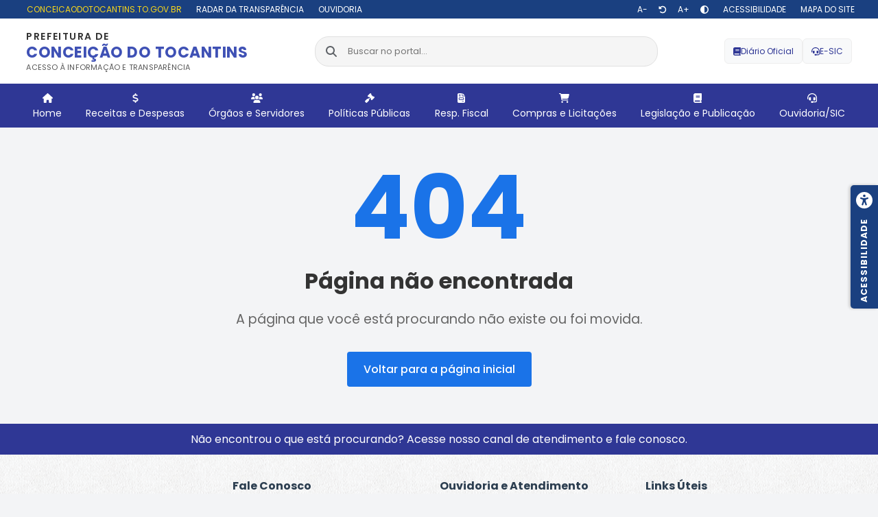

--- FILE ---
content_type: text/html; charset=UTF-8
request_url: https://conceicaodotocantins.to.gov.br/transparencia/carta-de-servicos/consultar-protocolo/
body_size: 3036
content:
<!DOCTYPE html>
<html lang="pt_br">
  <head>
    <meta charset="UTF-8" />
    <link
      rel="icon"
      type="image/svg+xml"
      href="[data-uri]"
    />
    <meta name="viewport" content="width=device-width, initial-scale=1.0" />
    <link
      rel="stylesheet"
      href="https://cdnjs.cloudflare.com/ajax/libs/font-awesome/6.0.0-beta3/css/all.min.css"
    />

    <link
      href="https://fonts.googleapis.com/css2?family=Poppins:ital,wght@0,100;0,200;0,300;0,400;0,500;0,600;0,700;0,800;0,900;1,100;1,200;1,300;1,400;1,500;1,600;1,700;1,800;1,900&display=swap"
      rel="stylesheet"
    />
    <title>Portal de transpêrencia</title>
    <script type="module" crossorigin src="/transparencia/assets/index-27589975.js"></script>
    <link rel="stylesheet" href="/transparencia/assets/index-8f0253be.css">
  </head>
  <body>
    <div id="root"></div>
    
  </body>
</html>


--- FILE ---
content_type: text/css; charset=UTF-8
request_url: https://conceicaodotocantins.to.gov.br/transparencia/assets/index-8f0253be.css
body_size: 17132
content:
.navbar{background-color:var(--primary-color);padding:0 3%;margin:0}.menu-header{background-color:var(--secondary-color);padding:10px;color:#fff;text-align:center}.menu-list{display:flex;justify-content:space-between;list-style-type:none;flex-direction:row}.menu-list li{color:#fff!important;text-align:center;cursor:pointer;padding:10px;text-decoration:none;font-size:var(--font-size-base)}.menu-list li a{color:#fff;text-decoration:none;display:flex;flex-direction:column;align-items:center}.menu-list li.active,.menu-list li:hover,.menu-list li[data-active=true]{background-color:var(--secondary-color);transition:background-color .3s ease;text-decoration:none}.menu-list li.active span,.menu-list li.active .menu-icon,.menu-list li:hover span,.menu-list li:hover .menu-icon,.menu-list li[data-active=true] span,.menu-list li[data-active=true] .menu-icon{color:#fff!important;text-decoration:none}.menu-list li.active a{text-decoration:none}.close-icon{display:none}@media (max-width: 768px){.navbar{display:none;position:fixed;top:0;right:0;height:100vh;width:80%;background-color:#fff;z-index:1000;padding:20px 0;box-shadow:-2px 0 5px #0003}.navbar.mobile-open{display:block}.menu-header{display:flex;justify-content:flex-end;padding:10px 20px;background:none}.close-menu{display:flex;align-items:center;gap:10px;background:none;border:none;color:var(--primary-color);font-size:16px;cursor:pointer;padding:5px}.close-menu svg{font-size:20px}.close-menu:hover{opacity:.8}.menu-list{flex-direction:column;padding:0}.menu-list li{width:100%;padding:15px 20px;border-bottom:1px solid rgba(0,0,0,.1);display:flex;align-items:center;color:var(--primary-color)!important}.menu-list li a{display:flex;align-items:center;width:100%;color:var(--primary-color);text-decoration:none}.menu-list li .menu-icon{color:var(--primary-color);margin-right:15px;width:20px;text-align:center;text-decoration:none}.menu-list li span{color:var(--primary-color)}.menu-list li.active,.menu-list li:hover,.menu-list li[data-active=true]{background-color:var(--primary-color);text-decoration:none}.menu-list li.active a,.menu-list li:hover a,.menu-list li[data-active=true] a,.menu-list li.active .menu-icon,.menu-list li:hover .menu-icon,.menu-list li[data-active=true] .menu-icon,.menu-list li.active span,.menu-list li:hover span,.menu-list li[data-active=true] span{color:#fff;text-decoration:none}.close-icon{position:absolute;top:10px;right:10px;font-size:24px;cursor:pointer;padding:10px;color:var(--primary-color)}}.megamenu{width:100%;background-color:var(--background-color);padding:1% 3%;box-shadow:0 4px 6px #0000001a;position:absolute;top:188px;left:0;z-index:100;display:none;border-bottom:4px solid var(--primary-color);transition:all .3s ease}.megamenu.expanded{display:block}.title-line-container{display:flex;align-items:center;justify-content:center;width:100%}.title-line{height:1px;background-color:#ccc;flex:1}.left-line{margin-right:15px}.right-line{margin-left:15px}.megamenu h2{display:flex;align-items:center;text-align:center;justify-content:center;font-size:var(--font-size-large);padding:0;margin:0;font-weight:500;color:var(--titulo-color);text-transform:uppercase;white-space:nowrap}.submenu-grid{display:grid;grid-template-columns:repeat(3,1fr);gap:30px;padding:0}.column p{padding:6px 0;cursor:pointer}.column p a{color:var(--primary-color);text-decoration:none;font-size:var(--font-size-base);font-weight:500;display:block;transition:color .3s ease}.column p a:hover,.column p a.active,.column p a[aria-current=page]{color:var(--secondary-color);font-weight:500}.back-button{display:none}@media (max-width: 768px){.megamenu{position:fixed;top:0;right:0;width:100%;height:100vh;padding:20px;overflow-y:auto;background-color:#fff;z-index:1001;box-shadow:-2px 0 5px #0003}.submenu-grid{grid-template-columns:1fr;gap:0;padding:10px 0}.column p{padding:0;border-bottom:1px solid rgba(0,0,0,.1)}.column p a{padding:15px 0;color:var(--primary-color)!important;font-weight:500!important}.column p a.active,.column p a:hover,.column p a[aria-current=page]{color:var(--primary-color)!important;font-weight:500!important}.column p a:active{color:var(--secondary-color)!important}.back-button{display:flex;align-items:center;padding:15px 0;margin-bottom:20px;background:none;border:none;color:var(--primary-color);font-size:16px;cursor:pointer}.back-button svg{margin-right:10px}}.column p a.active{color:var(--secondary-color);font-weight:600;position:relative;padding-left:0}.column p a.active:before{display:none}.header{display:flex;flex-direction:column;width:100%;background-color:var(--primary-color);position:relative;z-index:10}.header-title{font-size:var(--font-size-large);color:#fff;text-align:center;padding:10px 0}.mobile-menu-button{display:none;background:none;border:none;color:#fff;font-size:16px;padding:10px;cursor:pointer;align-items:center;gap:8px}@media (max-width: 768px){.mobile-menu-button{display:flex}}.header-info{display:flex;justify-content:space-between;align-items:center;background-color:#fff;padding:15px 3%;gap:20px}.logo-container{display:flex;align-items:center;min-width:250px}.logo-container img{height:50px;min-height:40px;width:auto}.search-container{flex:1;max-width:500px;position:relative;margin:0}.search-input-wrapper{display:flex;align-items:center;background:#f5f5f5;border-radius:20px;padding:3px 15px;border:1px solid #e0e0e0;transition:all .2s ease;position:relative;z-index:1000}.search-input-wrapper.active{background:white;border-radius:20px 20px 0 0;border:1px solid #dfe1e5;border-bottom:none;box-shadow:0 2px 5px #0000001a}.search-input-wrapper input{flex:1;padding:8px;border:none;outline:none;font-size:13px;background:transparent;width:100%}.action-buttons{display:flex;align-items:center;gap:15px}.quick-link{display:flex;align-items:center;gap:8px;padding:8px 12px;border-radius:6px;text-decoration:none;color:var(--primary-color);font-size:var(--font-size-small);transition:all .3s ease;background-color:#f8f9fa;border:1px solid #eee}.quick-link:hover{background-color:var(--primary-color);color:#fff}.hamburger-container,.mobile-menu-bar{display:none}@media (max-width: 768px){.header-info{flex-direction:column;padding:0;gap:10px}.mobile-menu-bar{display:block;width:100%;background-color:var(--primary-color);padding:8px 15px}.hamburger-icon{display:flex;align-items:center;gap:8px;background:none;border:none;color:#fff;font-size:16px;cursor:pointer;margin-left:auto}.menu-label{color:#fff;font-size:14px}.logo-container{width:100%;justify-content:center;padding:10px 0 0}.logo-container img{height:70px}.search-container{width:100%;max-width:none;margin:0;padding:0 15px 10px;position:relative}.action-buttons{width:100%;justify-content:center;padding:0 15px 10px;gap:10px}.quick-link{flex:1;max-width:45%;justify-content:center}.search-results-dropdown{position:absolute;top:100%;left:15px;right:15px;z-index:1000}}@media (max-width: 480px){.action-buttons{flex-direction:row;gap:10px}.quick-link{padding:6px 10px;font-size:12px}}.search-results-dropdown{position:absolute;top:100%;left:0;right:0;background:white;border-radius:0 0 20px 20px;box-shadow:0 4px 6px #20212447;border:1px solid #dfe1e5;border-top:none;z-index:1000;max-height:400px;overflow-y:auto;margin-top:-1px}.search-result-item{padding:12px 15px;display:flex;align-items:center;justify-content:space-between;cursor:pointer;transition:background-color .2s;border-bottom:1px solid #eee}.search-result-item:hover{background-color:#f8f9fa}.result-content{display:flex;flex-direction:column;gap:3px}.result-title{font-size:14px;color:#333;font-weight:500}.result-section{font-size:12px;color:#666}@media (max-width: 768px){.search-container{width:100%;max-width:none;margin:0;padding:0 15px 10px;position:relative}.search-input-wrapper.active{border-radius:20px 20px 0 0;margin-bottom:-1px}.search-results-dropdown{position:absolute;left:15px;right:15px;border-radius:0 0 20px 20px;margin-top:-10px;border-top:none;top:100%}.search-results-dropdown::-webkit-scrollbar{width:6px}.search-divider{margin:-1px 15px 0;width:calc(100% - 30px);position:absolute;left:0}}.overlay{display:none;position:fixed;top:0;left:0;right:0;bottom:0;background-color:#20212499;z-index:999;transition:opacity .2s ease}.overlay.active{display:block}@media (max-width: 768px){.search-input-wrapper.active{border-radius:20px 20px 0 0}.search-results-dropdown{border-radius:0 0 20px 20px}}.search-icon{color:#5f6368;margin-right:8px}.clear-search{background:none;border:none;padding:4px;cursor:pointer;color:#5f6368;border-radius:50%;display:flex;align-items:center;justify-content:center;transition:background-color .2s}.clear-search:hover{background-color:#f1f3f4}.search-divider{height:1px;background-color:#dfe1e5;margin:0;position:relative;z-index:1001}@media (max-width: 768px){.search-input-wrapper.active{border-radius:20px 20px 0 0}.search-results-dropdown{border-radius:0 0 20px 20px}.clear-search{padding:8px}.search-divider{margin:0 15px;width:calc(100% - 30px);position:absolute;left:0}}.no-results-message{display:flex;flex-direction:column;align-items:center;justify-content:center;padding:25px 15px;text-align:center}.no-results-message p{margin:10px 0 0;color:#5f6368;font-size:14px}.search-icon-large{font-size:24px;color:#9aa0a6;opacity:.7}.search-suggestions{padding:5px 0;border-top:1px solid #eee}.suggestions-title{padding:8px 15px;font-size:13px;color:#5f6368;margin:0;font-weight:500}.suggestion-item{background-color:#f8f9fa}.suggestion-item:hover{background-color:#f1f3f4}@media (max-width: 768px){.no-results-message{padding:20px 15px}.search-icon-large{font-size:20px}.no-results-message p{font-size:13px}.suggestions-title{font-size:12px}}.logo-text-container{text-decoration:none;display:block}.logo-text-wrapper{display:flex;flex-direction:column;text-align:left}.logo-text-tipo{font-size:var(--font-size-base);font-weight:600;color:#333;text-transform:uppercase;letter-spacing:1.4px;margin-bottom:0}.logo-text-municipio{font-size:var(--font-size-xl);font-weight:700;color:#3f51b5;text-transform:uppercase;letter-spacing:.5px;line-height:1.2}.logo-text-slogan{font-size:var(--font-size-min);font-weight:400;color:#555;letter-spacing:.2px;text-transform:uppercase}@media (max-width: 768px){.logo-text-wrapper{text-align:center;padding:10px 0 0}.logo-text-tipo{font-size:var(--font-size-xsmall)}.logo-text-municipio{font-size:var(--font-size-xl)}.logo-text-slogan{font-size:var(--font-size-small)}}.home-container{padding:2% 3%;background-color:var(--background-color);min-height:calc(100vh - 175px)}.welcome-section{margin-bottom:30px;display:flex;justify-content:space-between;align-items:center;padding-bottom:20px;border-bottom:2px solid var(--primary-color)}.welcome-section h1{font-size:var(--font-size-xl);font-weight:600;margin:0;color:var(--primary-color)}.social-media{display:flex;gap:15px}.social-media a{width:40px;height:40px;display:flex;align-items:center;justify-content:center;border-radius:50%;color:var(--primary-color);font-size:20px;transition:all .3s ease;border:2px solid var(--primary-color);background-color:transparent}.social-media a:hover{background-color:var(--primary-color);color:#fff;transform:translateY(-2px);box-shadow:0 4px 8px #0000001a}.social-media a.facebook:hover{background-color:#1877f2;border-color:#1877f2}.social-media a.instagram:hover{background:linear-gradient(45deg,#f09433 0%,#e6683c 25%,#dc2743 50%,#cc2366 75%,#bc1888 100%);border-color:#e1306c}.social-media a.youtube:hover{background-color:red;border-color:red}.intro-section{margin-bottom:40px;padding:0 0 20px;border-bottom:1px solid #dee2e6}.intro-section p{color:#495057;line-height:1.6;font-size:var(--font-size-base);margin:0}.financial-summary{display:grid;grid-template-columns:repeat(2,1fr);gap:25px;margin-bottom:50px}.summary-card{background-color:#fff;border-radius:10px;padding:25px;display:flex;justify-content:space-between;align-items:center;transition:all .3s ease;box-shadow:0 2px 4px #0000000d}.summary-card.revenue{border-bottom:3px solid #28a745}.summary-card.expenses{border-bottom:3px solid #dc3545}.summary-card .card-content h3{color:#495057;font-size:16px;margin:0 0 10px}.summary-card .value{font-size:26px;font-weight:600;margin:0}.revenue .value{color:#28a745}.expenses .value{color:#dc3545}.summary-card svg{font-size:32px}.revenue svg{color:#28a745}.expenses svg{color:#dc3545}.nav-section{margin-bottom:40px}.nav-section h2{font-size:22px;margin-bottom:25px;padding-bottom:15px;border-bottom:2px solid #eee;display:flex;align-items:center;gap:12px}.nav-section h2 svg{font-size:24px;color:inherit}.nav-grid{display:grid;grid-template-columns:repeat(auto-fill,minmax(300px,1fr));gap:20px}.nav-card{background-color:#fff;padding:20px;border-radius:8px;display:flex;align-items:center;gap:15px;cursor:pointer;transition:all .3s ease;text-decoration:none;border:1px solid #eee;border-left:4px solid var(--cor);box-shadow:0 2px 4px #0000000d;animation:fadeIn .3s ease}.nav-card:hover{transform:translateY(-2px);box-shadow:0 4px 8px #0000001a}.nav-card svg{font-size:20px;color:var(--cor)}.nav-card span{color:#333;font-size:14px;font-weight:500}@media (max-width: 768px){.home-container{padding:15px}.welcome-section{flex-direction:column;text-align:center;gap:20px}.financial-summary,.nav-grid{grid-template-columns:1fr}.nav-card{padding:15px}}.info-container{margin-top:20px;padding:20px;background-color:#fff;border-radius:8px;box-shadow:0 2px 4px #0000000d;display:grid;grid-template-columns:repeat(auto-fit,minmax(250px,1fr));gap:15px}.info-item{padding:10px;border-left:3px solid var(--primary-color);background-color:#f8f9fa;border-radius:4px}.info-item strong{color:var(--primary-color);display:block;margin-bottom:5px}.info-section{margin:0;padding:40px 0;border-top:1px solid #dee2e6}.info-grid{display:grid;grid-template-columns:repeat(auto-fit,minmax(280px,1fr));gap:20px}.info-card{background-color:#fff;border-radius:8px;padding:20px;box-shadow:0 2px 4px #0000000d;border:1px solid #eee}.info-card h3{color:#333;font-size:16px;margin:0 0 15px;padding-bottom:10px;border-bottom:1px solid #eee;display:flex;align-items:center;gap:10px}.info-content{color:#555;font-size:13px}.info-content p{margin:6px 0;line-height:1.4}.info-content strong{color:#555;font-weight:600}.ouvidoria-button{margin-top:15px;padding:10px 15px;background-color:var(--primary-color);color:#fff;border:none;border-radius:4px;cursor:pointer;transition:all .3s ease;font-size:13px;width:100%;display:block;text-align:center;text-decoration:none}.ouvidoria-button:hover{background-color:var(--secondary-color);transform:translateY(-2px);color:#fff}.lei-item{margin-bottom:12px;padding-bottom:12px;border-bottom:1px solid #eee}.lei-item:last-child{border-bottom:none;margin-bottom:0;padding-bottom:0}.lei-item a{color:#555;text-decoration:none;font-weight:500;font-size:13px;display:block;margin-bottom:3px}.lei-item a:hover{color:var(--primary-color)}.lei-item p{color:#777;font-size:12px;margin:3px 0 0}.link-item{margin-bottom:12px;padding-bottom:12px;border-bottom:1px solid #eee}.link-item:last-child{border-bottom:none;margin-bottom:0;padding-bottom:0}.link-item a{color:#555;text-decoration:none;font-weight:500;font-size:13px;display:block;margin-bottom:3px}.link-item a:hover{color:var(--primary-color)}.link-item p{color:#777;font-size:12px;margin:3px 0 0}@media (max-width: 768px){.info-grid{grid-template-columns:1fr}.info-card{padding:15px}.info-card h3{font-size:15px}}.search-section{margin:40px auto;width:100%;padding:0}.search-box{position:relative;width:100%;background:white;border-radius:8px;box-shadow:0 4px 12px #0000001a}.search-box input{width:100%;padding:20px;border:2px solid transparent;border-radius:12px;font-size:var(--font-size-base);transition:all .3s ease;background-color:transparent;height:50px}.search-box input:focus{outline:none;border-color:var(--primary-color)}.search-box input::placeholder{color:#636464;font-size:14px;opacity:.8}.search-box .search-icon{position:absolute;right:25px;top:50%;transform:translateY(-50%);color:var(--primary-color);font-size:20px}.nav-card{animation:fadeIn .3s ease}.no-results{text-align:center;padding:40px 20px;background-color:#f8f9fa;border-radius:8px;margin:20px auto;max-width:600px}.no-results p{margin:5px 0;color:#666}.no-results p:first-child{font-size:16px;color:#333}.no-results strong{color:var(--primary-color)}.most-accessed-section{margin:40px 0;padding:0 0 20px}.most-accessed-section h2{font-size:22px;margin-bottom:25px;padding-bottom:15px;border-bottom:2px solid #eee;display:flex;align-items:center;gap:12px;color:var(--primary-color)}.most-accessed-section h2 .section-icon{font-size:24px;color:inherit}.most-accessed-grid{display:grid;grid-template-columns:repeat(auto-fill,minmax(250px,1fr));gap:20px}.most-accessed-card{background-color:#fff;padding:15px;border-radius:8px;display:flex;align-items:center;gap:15px;text-decoration:none;border:1px solid #eee;box-shadow:0 2px 4px #0000000d;transition:all .3s ease}.most-accessed-card:hover{transform:translateY(-2px);box-shadow:0 4px 8px #0000001a}.access-count{background-color:var(--primary-color);color:#fff;padding:10px;border-radius:8px;min-width:50px;height:50px;display:flex;align-items:center;justify-content:center;font-size:18px;font-weight:600}.page-info{display:flex;flex-direction:column;gap:5px}.page-title{color:#333;font-size:14px;font-weight:500}.page-description{color:#666;font-size:12px}@media (max-width: 768px){.most-accessed-grid{grid-template-columns:1fr}.most-accessed-card{padding:12px}}.nav-card .access-counter{display:flex;flex-direction:column;align-items:center;margin-bottom:8px;background-color:#f8f9fa;padding:6px 12px;border-radius:6px}.nav-card .access-number{font-size:18px;font-weight:600;color:var(--cor);line-height:1}.nav-card .access-label{font-size:12px;color:#6c757d;margin-top:2px}.nav-card .page-name{text-align:center;color:#495057}.nav-card:hover .access-counter{background-color:var(--cor)}.nav-card:hover .access-number,.nav-card:hover .access-label{color:#fff}.data-table-extensions{display:inline-block;width:100%;box-sizing:border-box;padding:.7rem 1.2rem}.data-table-extensions>.data-table-extensions-filter{float:left}.data-table-extensions>.data-table-extensions-filter>.icon{float:left;display:block;width:20px;height:24px;background-image:url([data-uri]);background-repeat:no-repeat;background-position:left center}.data-table-extensions>.data-table-extensions-filter>.filter-text{border:0;border-bottom:1px solid #f5f5f5;outline:none;padding:4px;margin-left:4px;background-color:transparent}.data-table-extensions>.data-table-extensions-filter>.filter-text::placeholder{color:#ccc}.data-table-extensions>.data-table-extensions-filter>.filter-text:focus,.data-table-extensions>.data-table-extensions-filter>.filter-text:hover{border-bottom-color:#dfdfdf}.data-table-extensions>.data-table-extensions-action{float:right;position:relative}.data-table-extensions>.data-table-extensions-action>button{float:right;display:block;width:30px;height:30px;background-repeat:no-repeat;background-position:center center;background-color:transparent;border:none;cursor:pointer;padding:5px;border-radius:.3rem;outline:none;margin-right:.3rem}.data-table-extensions>.data-table-extensions-action>button:after{display:block;white-space:nowrap;width:60px;margin-top:30px;margin-left:-20px;-webkit-animation:fadeIn .4s;animation:fadeIn .4s;text-align:center;background:#f5f5f5;line-height:24px;border-radius:5px;font-size:13px;color:#157efb}.data-table-extensions>.data-table-extensions-action>button.drop,.data-table-extensions>.data-table-extensions-action>button:hover{background-color:#f5f5f5}.data-table-extensions>.data-table-extensions-action>button.download{background-image:url([data-uri])}.data-table-extensions>.data-table-extensions-action>button.download.drop:hover:after{content:none}.data-table-extensions>.data-table-extensions-action>button.download:hover:after{content:"Export"}.data-table-extensions>.data-table-extensions-action>button.print{background-image:url([data-uri]);background-position:center 4px}.data-table-extensions>.data-table-extensions-action>button.print:hover:after{content:"Print"}.data-table-extensions>.data-table-extensions-action>.dropdown{position:absolute;top:100%;right:5px;z-index:1000;padding:0;margin:.125rem 0 0;text-align:right;list-style:none;background-color:#f5f5f5;background-clip:padding-box;border:1px solid #f5f5f5;border-radius:.25rem;line-height:16px;display:none}.data-table-extensions>.data-table-extensions-action>.dropdown.drop{-webkit-animation:fadeIn .3s;animation:fadeIn .3s;display:block}@-webkit-keyframes fadeIn{0%{opacity:0}to{opacity:1}}.data-table-extensions>.data-table-extensions-action>.dropdown button{display:block;text-decoration:none;white-space:nowrap;font-size:13px;color:#157efb;padding:4px 6px;background-color:transparent;border:none;width:100%;cursor:pointer;outline:none;text-align:left}.data-table-extensions>.data-table-extensions-action>.dropdown button:hover{background-color:#fcfcfc}.data-table .rdt_Table{border:1px solid #eee;border-radius:5px 5px 0 0;overflow:hidden}.bnEkYQ{min-height:0px!important}.data-table .rdt_TableHead .rdt_TableCol{background-color:var(--primary-color)!important;color:#fff!important;font-size:var(--font-size-small)!important;padding:0 6px!important;min-height:30px!important}.data-table .rdt_TableBody .rdt_TableCell{font-size:var(--font-size-small)!important;font-weight:400!important;color:var(--text-color)!important;padding:0 6px!important}.data-table .rdt_TableRow{padding:5px 0;border-bottom:1px solid #ddd}.jXMJZY{min-height:0px!important}.data-table .rdt_TableHeadRow{border-bottom:none;min-height:20px!important}.iGxMlw{font-size:var(--font-size-large)!important;font-weight:400!important;color:var(--text-color)!important;background-color:#fff;min-height:30px!important;padding:8px!important}.hudJpJ{min-height:30px!important}.bzEluS,.dLHSn{padding:8px!important}.no-data-message{background:#fff;border:1px solid #eee;border-radius:8px;padding:40px 20px;text-align:center;margin:20px 0;box-shadow:0 2px 4px #0000000d}.no-data-icon{color:var(--primary-color);font-size:48px;margin-bottom:20px;opacity:.8}.no-data-message h3{color:var(--titulo-color);font-size:var(--font-size-large);margin-bottom:10px;font-weight:600}.no-data-message p{color:var(--text-color);font-size:var(--font-size-base);margin-bottom:15px;line-height:1.5}.no-data-link{margin-top:20px;padding-top:15px;border-top:1px solid #eee}.no-data-link a{color:var(--primary-color);text-decoration:none;font-weight:500;transition:color .3s ease}.no-data-link a:hover{color:var(--secondary-color);text-decoration:underline}.data-table-container{position:relative}.data-table .rdt_Pagination{position:relative;z-index:2}.data-table .rdt_Pagination button,.data-table .rdt_Pagination select{cursor:pointer!important;pointer-events:auto!important}.data-table-loader{display:flex;justify-content:center;align-items:center;min-height:200px}.custom-pagination-info{font-size:14px;color:#666;padding:8px 16px;margin-bottom:15px;background-color:#f8f9fa;border-radius:4px;display:flex;align-items:center;width:100%}@media (max-width: 768px){.custom-pagination-info{font-size:12px;padding:6px 10px}}:root{--primary-color: #2f3795;--secondary-color: #f69220;--titulo-color: #2c3e50;--text-color: #343434;--background-color: #f3f4f6;--link-color: #1d62b5;--link-hover-color: #f69220;--link-url-site-color: #F8D61A;--font-size-min: .688rem;--font-size-small: .75rem;--font-size-xsmall: .8125rem;--font-size-base: .875rem;--font-size-large: 1rem;--font-size-xl: 1.375rem;--font-size-xxl: 2rem}.title{font-size:var(--font-size-xl);font-weight:600;color:var(--titulo-color);margin:0}.subtitle{font-size:var(--font-size-large);font-weight:600;color:var(--titulo-color);margin:0}.texto{font-size:var(--font-size-small);font-weight:600;color:var(--text-color);margin:0}.breadcrumb{font-size:var(--font-size-min);color:var(--text-color);text-decoration:none}.breadcrumb a{color:var(--link-color);text-decoration:none}.breadcrumb a:hover{text-decoration:underline}.breadcrumb-separator{margin:0 2px}.link{font-size:var(--font-size-small);font-weight:400;color:var(--link-color);text-decoration:none}.link:hover{color:var(--secondary-color);text-decoration:underline}@media (max-width: 1024px){.title{font-size:var(--font-size-large);font-weight:600;color:var(--titulo-color);margin:0}.subtitle{font-size:var(--font-size-xsmall);font-weight:600;color:var(--titulo-color);margin:0}.texto{font-size:var(--font-size-small);font-weight:600;color:var(--text-color);margin:0}.breadcrumb{font-size:var(--font-size-min);color:var(--text-color);text-decoration:none}.breadcrumb a{color:var(--link-color);text-decoration:none}.link{font-size:var(--font-size-small);font-weight:400;color:var(--link-color);text-decoration:none}.link:hover{color:var(--secondary-color);text-decoration:underline}}@media (max-width: 768px){.title{font-size:var(--font-size-base);font-weight:600;color:var(--titulo-color);margin:0}.subtitle{font-size:var(--font-size-xsmall);font-weight:600;color:var(--titulo-color);margin:0}.texto{font-size:var(--font-size-small);font-weight:600;color:var(--text-color);margin:0}.breadcrumb{font-size:var(--font-size-min);color:var(--text-color);text-decoration:none}.breadcrumb a{color:var(--link-color);text-decoration:none}.link{font-size:var(--font-size-small);font-weight:400;color:var(--link-color);text-decoration:none}.link:hover{color:var(--secondary-color);text-decoration:underline}}.spinner-overlay{position:fixed;top:0;left:0;width:100%;height:100%;background:rgba(0,0,0,.5);display:flex;justify-content:center;align-items:center;z-index:9999;animation:fadeIn .3s ease-out}.spinner-container{background:#fff;width:100px;height:100px;border-radius:50%;box-shadow:0 4px 12px #00000026;display:flex;align-items:center;justify-content:center;position:relative}.spinner-container:before{content:"";position:absolute;width:100%;height:100%;border-radius:50%;border:4px solid #f69220;box-sizing:border-box}.spinner-container:after{content:"";position:absolute;width:100%;height:100%;border-radius:50%;border:4px solid transparent;border-top-color:var(--primary-color);border-bottom-color:var(--primary-color);box-sizing:border-box;animation:spin 1.2s linear infinite}.logo-carregando{width:70%;height:70%;position:relative;z-index:1}.logo-base{position:absolute;width:100%;height:100%;object-fit:contain;opacity:.3}.logo-color{position:absolute;width:100%;height:100%;object-fit:contain;clip-path:inset(100% 0 0 0);animation:fillUp 2s ease-in-out infinite}@keyframes fillUp{0%{clip-path:inset(100% 0 0 0)}50%{clip-path:inset(0 0 0 0)}to{clip-path:inset(100% 0 0 0)}}.page-header{display:flex;align-items:center;justify-content:space-between}.export-detail-dropdown{position:relative;display:inline-block}.export-dropdown-button{background-color:#fff;color:var(--primary-color);border:1px solid var(--primary-color);padding:5px 10px;text-align:center;text-decoration:none;display:inline-flex;align-items:center;font-size:var(--font-size-small);font-weight:400;border-radius:5px;transition:background-color .3s ease;cursor:pointer;gap:5px}.export-dropdown-button:hover{background-color:var(--primary-color);color:#fff}.export-dropdown-button:active{background-color:var(--primary-color);box-shadow:0 2px 4px #0003}.export-dropdown-button:focus{outline:none}.chevron{transition:transform .3s ease;font-size:12px}.chevron.open{transform:rotate(180deg)}.export-dropdown-menu{position:absolute;top:100%;left:0;background-color:#fff;border:1px solid #ddd;border-radius:5px;box-shadow:0 2px 8px #00000026;z-index:1000;min-width:120px;margin-top:2px}.export-dropdown-item{width:100%;padding:8px 12px;background:none;border:none;text-align:left;cursor:pointer;display:flex;align-items:center;gap:8px;font-size:var(--font-size-small);color:#333;transition:background-color .2s ease}.export-dropdown-item:hover{background-color:#f5f5f5}.export-dropdown-item:first-child{border-radius:5px 5px 0 0}.export-dropdown-item:last-child{border-radius:0 0 5px 5px}.export-dropdown-item svg{font-size:14px}.export-dropdown-item:has(.fa-file-pdf) svg{color:#e74c3c}.export-dropdown-item:has(.fa-file-excel) svg{color:#217346}.export-dropdown-item:has(.fa-file-csv) svg{color:#ff6b35}@media (max-width: 768px){.export-dropdown-button{padding:8px;margin-left:5px;min-width:40px;justify-content:center}.export-dropdown-button svg{font-size:16px}.export-dropdown-button span,.export-dropdown-button .chevron{display:none}.export-dropdown-menu{min-width:100px;right:0;left:auto}.export-dropdown-item span{font-size:12px}}.multi-combo-section{background:#fcfcfc;border:1px solid #e2e2e2;border-radius:5px;padding:0;margin:20px 0}.multi-combo-header{display:flex;justify-content:space-between;align-items:center;padding:10px 20px;border-bottom:1px solid #e2e2e2;border-radius:5px 5px 0 0;background:#eeeeee59;cursor:pointer}.multi-combo-header-title{font-size:var(--font-size-small);text-transform:uppercase;font-weight:600;color:var(--titulo-color)}.multi-combo-toggle{display:flex;align-items:center;font-size:var(--font-size-small);color:var(--titulo-color);font-weight:500;text-transform:uppercase}.multi-combo-toggle .arrow{margin-left:5px;width:0;height:0;border-left:6px solid transparent;border-right:6px solid transparent}.multi-combo-toggle .arrow.up{border-bottom:6px solid var(--primary-color)}.multi-combo-toggle .arrow.down{border-top:6px solid var(--primary-color)}.multi-combo-content{padding:10px 20px;background:#fff}.multi-combo-row{display:flex;flex-wrap:wrap;gap:15px;margin:0}.filter-group{display:flex;flex-direction:column;padding:0!important;box-sizing:border-box;flex-grow:0;flex-shrink:0}.filter-group[data-width="50"]{flex-basis:calc(50% - 7.5px)}.filter-group[data-width="33"]{flex-basis:calc(33.333% - 10px)}.filter-group[data-width="25"]{flex-basis:calc(25% - 11.25px)}.filter-group[data-width="100"]{flex-basis:100%}.filter-group[data-width="75"]{flex-basis:calc(75% - 7.5px)}.filter-group[data-width="20"]{flex-basis:calc(20% - 12px)}.filter-group label{font-weight:500;color:var(--titulo-color)!important;font-size:var(--font-size-small);margin-bottom:5px}.filter-group input::placeholder{color:#999}.multi-combo-buttons{display:flex;justify-content:flex-end;gap:15px;padding-top:15px}.multi-combo-buttons button{padding:8px 60px;border-radius:4px;border:none;font-size:var(--font-size-base);cursor:pointer;transition:all .2s ease}.multi-combo-buttons .clear-button{background:#dc3545;color:#fff}.multi-combo-buttons .clear-button:hover{background:#ce192b}.multi-combo-buttons .search-button{background:var(--primary-color);color:#fff}.multi-combo-buttons .search-button:hover{background:var(--secondary-color)}.multi-combo-placeholder{text-align:center;font-size:var(--font-size-small);color:var(--text-color);margin:20px;padding:15px;background:#f9f9f9;border-radius:5px;border:1px dashed #d0d0d0}.filter-group .error{border-color:#dc3545}.filter-group .error-message{color:#dc3545;font-size:12px;margin-top:2px}.required-mark{color:#dc3545;margin-left:3px}@media (max-width: 768px){.multi-combo-row{flex-direction:column;margin:0}.filter-group{width:100%!important;flex-basis:100%!important;padding:5px 0}}.toast-notification{position:fixed;top:20px;right:20px;min-width:300px;max-width:400px;background:white;border-radius:8px;box-shadow:0 4px 12px #00000026;z-index:9999;overflow:hidden;animation:slideIn .3s ease-out}.toast-content{display:flex;align-items:center;padding:15px;gap:12px}.toast-icon{flex-shrink:0;font-size:20px}.toast-message{flex-grow:1;font-size:14px;color:#333}.toast-close{background:none;border:none;color:#666;cursor:pointer;padding:5px;font-size:16px;transition:color .2s}.toast-close:hover{color:#333}.toast-progress{height:3px;background:#eee;width:100%}.toast-progress-bar{height:100%;transition:width .1s linear}.toast-notification.loading{border-left:4px solid #2196f3}.toast-notification.loading .toast-icon{color:#2196f3}.toast-notification.loading .toast-progress-bar{background-color:#2196f3}.toast-notification.error{border-left:4px solid #dc3545}.toast-notification.error .toast-icon{color:#dc3545}.toast-notification.error .toast-progress-bar{background-color:#dc3545}.toast-notification.success{border-left:4px solid #28a745}.toast-notification.success .toast-icon{color:#28a745}.toast-notification.success .toast-progress-bar{background-color:#28a745}@keyframes slideIn{0%{transform:translate(100%);opacity:0}to{transform:translate(0);opacity:1}}.spin{animation:spin 1s linear infinite}@media (max-width: 480px){.toast-notification{width:calc(100% - 40px);min-width:auto}}.spinner{border:4px solid rgba(0,0,0,.1);width:36px;height:36px;border-radius:50%;border-left-color:#09f;animation:spin 1s linear infinite;margin:auto}@keyframes spin{to{transform:rotate(360deg)}}.spinner-container{display:flex;justify-content:center;align-items:center;height:100px}.dados-licita span,.objeto-licita span{color:#555;font-weight:600}#cell-1-undefined{max-width:30%}#cell-2-undefined{max-width:70%}.btn{background-color:var(--primary-color);color:#fff;padding:5px 10px;font-size:var(--font-size-min);border:none;border-radius:5px;cursor:pointer;transition:background-color .3s ease,box-shadow .3s ease;box-shadow:0 4px 6px #0000001a;text-decoration:none}.btn:hover{background-color:var(--secondary-color);box-shadow:0 6px 10px #00000026}.btn:disabled{background-color:#d0d0d0;color:#888;cursor:not-allowed;box-shadow:none}.export-buttons{display:flex;gap:15px;justify-content:flex-end;padding-bottom:10px}.export-buttons button{background:transparent;border:none;cursor:pointer;position:relative}.export-buttons button .icon-container{width:45px;height:30px;display:flex;align-items:center;justify-content:center;border-radius:5px;transition:background-color .3s ease,transform .3s ease}.export-buttons button:hover .icon-container{transform:translateY(-5px)}.export-buttons button:before{content:attr(title);font-size:12px;color:#fff;background-color:#000000b3;padding:5px 10px;border-radius:4px;position:absolute;bottom:100%;left:50%;transform:translate(-50%) translateY(-10px);opacity:0;white-space:nowrap;pointer-events:none;transition:opacity .3s ease;z-index:10}.export-buttons button:after{content:"";position:absolute;bottom:calc(100% + -0px);left:50%;transform:translate(-50%);border-width:5px;border-style:solid;border-color:rgba(0,0,0,.7) transparent transparent transparent;opacity:0;transition:opacity .3s ease;z-index:9}.export-buttons button:hover:before,.export-buttons button:hover:after{opacity:1}.export-buttons .icon-container.excel{background-color:#28a745}.export-buttons .icon-container.csv{background-color:#ff9a00}.export-buttons .icon-container.pdf{background-color:#e03c31}.export-buttons .icon-container.txt{background-color:#6c757d}.export-buttons .icon-container.print{background-color:#007bff}.export-buttons .icon-container svg{color:#fff;font-size:18px}.export-loading{display:flex;align-items:center;gap:8px;padding:10px 15px;background-color:#e7f3ff;border:1px solid #b8daff;border-radius:5px;font-size:14px;color:#004085;margin-right:10px;white-space:nowrap}.export-loading .spin{animation:spin 1s linear infinite;color:#007bff}.export-buttons button:disabled{opacity:.6;cursor:not-allowed}.export-buttons button:disabled:hover .icon-container{transform:none}.export-buttons button:disabled:before,.export-buttons button:disabled:after{display:none}.container-dados-atualizados{display:flex;justify-content:space-between;align-items:center}.container-dados-atualizados>*:last-child{margin-left:auto}.data-atualizacao span{font-size:var(--font-size-small);color:var(--titulo-color);font-weight:500}@media (max-width: 1024px){.data-atualizacao span{font-size:var(--font-size-min)}}@media (max-width: 768px){.data-atualizacao span{font-size:var(--font-size-min)}}.data-table{width:100%;max-width:100%;margin:0 auto;overflow-x:auto}.data-table .rdt_Table{border:1px solid #eee;border-radius:5px 5px 0 0;overflow:hidden;table-layout:fixed}.data-table .rdt_TableHead{background-color:#f0f0f0;font-weight:700;text-transform:uppercase}.data-table .rdt_TableCol{background-color:var(--primary-color);color:#fff;font-size:var(--font-size-small);word-wrap:break-word;overflow-wrap:break-word}.data-table .rdt_TableRow{padding:5px 0;border-bottom:1px solid #ddd;word-wrap:break-word;overflow-wrap:break-word}.data-table .rdt_TableHeadRow{border-bottom:none}.data-table .rdt_TableRow:last-child{border-bottom:none}.data-table .rdt_Pagination{padding:10px 0;display:flex;justify-content:center;background-color:#f7f7f7;border-top:1px solid #ddd}.data-table .descricao-col{white-space:normal;overflow:hidden;text-overflow:ellipsis}.data-table .rdt_TableCol[data-column=Descrição]{max-width:100%}.data-table .text-wrap{white-space:normal;overflow-wrap:break-word}.datatable-detail-wrapper{width:100%;margin-bottom:6px}.datatable-detail-header{display:flex;justify-content:space-between;align-items:center;margin-bottom:5px;padding-bottom:3px}.datatable-detail-title{font-weight:600;font-size:var(--font-size-small);text-transform:uppercase;color:#333}.datatable-detail-wrapper .export-buttons{padding-bottom:0;gap:8px}.datatable-detail-wrapper .export-buttons button{background:transparent;border:none;padding:0;margin:0}.datatable-detail-wrapper .export-buttons button .icon-container{width:30px;height:25px;display:flex;align-items:center;justify-content:center;border-radius:4px}.datatable-detail-wrapper .export-buttons .icon-container svg{font-size:14px}.datatable-detail-wrapper .export-buttons button:before,.datatable-detail-wrapper .export-buttons button:after{display:none}.datatable-detail-wrapper .export-buttons .icon-container.excel{background-color:#28a745}.datatable-detail-wrapper .export-buttons .icon-container.csv{background-color:#ff9a00}.datatable-detail-wrapper .export-buttons .icon-container.pdf{background-color:#e03c31}.datatable-detail-wrapper .export-buttons .icon-container.txt{background-color:#6c757d}.datatable-detail-wrapper .export-buttons .icon-container.print{background-color:#007bff}@media (max-width: 768px){.datatable-detail-header{flex-direction:column;align-items:flex-start}.datatable-detail-title{margin-bottom:5px}.datatable-detail-wrapper .export-buttons{padding-bottom:5px}}.detalhes-geral{background-color:#fff;padding:20px;margin:20px 0;border:1px solid #ccc;border-radius:5px;max-width:100%;box-sizing:border-box}.detalhes{display:grid;grid-template-columns:repeat(auto-fill,minmax(250px,1fr));gap:20px;margin-bottom:20px}.detalhes span{font-size:var(--font-size-xsmall);color:var(--titulo-color)}.detalhes p{font-weight:600}.full-width{grid-column:1 / -1;display:flex;flex-wrap:wrap;gap:0px}.full-width span{display:block;width:100%}.full-width span+span{margin-top:20px}.tabela-detalhes{margin-top:30px;width:100%}.titulo-tabela{font-size:var(--font-size-small);text-transform:uppercase;font-weight:600;color:var(--text-color);margin:0}.descricao-tabela{font-size:var(--font-size-xsmall);color:var(--text-color);margin:5px 0 15px;font-style:italic}.data-table,.data-table .rdt_Table{width:100%}.data-table .rdt_TableHead{background-color:#f4f4f4}.data-table .rdt_TableRow{border-bottom:1px solid #ddd}.data-table .rdt_TableRow:hover{background-color:#f9f9f9}.data-table .rdt_Pagination{margin-top:20px}.data-table .rdt_Pagination .rdt_PaginationRowsPerPage{margin-right:10px}.download-button{background-color:var(--primary-color);color:#fff;padding:5px 20px;font-size:var(--font-size-min);border:none;border-radius:5px;cursor:pointer;transition:background-color .3s ease,box-shadow .3s ease;box-shadow:0 4px 6px #0000001a;display:flex;align-items:center;justify-content:center;gap:5px;min-width:100px}.download-button:hover:not(:disabled){background-color:var(--secondary-color);box-shadow:0 6px 10px #00000026}.download-button:disabled{background-color:#d0d0d0;cursor:not-allowed;box-shadow:none}.download-button .fa-spin{animation:spin 1s linear infinite}@keyframes spin{0%{transform:rotate(0)}to{transform:rotate(360deg)}}.empenho-totais-loading,.empenho-totais-error{text-align:center;padding:20px;color:#6c757d}.empenho-totais-error{color:#dc3545}.empenho-totais-container{background:linear-gradient(145deg,#f8f9fa,#ffffff);border-radius:8px;box-shadow:0 2px 10px #0000000d;padding:12px 16px;margin:14px 0;border:1px solid rgba(0,0,0,.05)}.empenho-totais-header{display:flex;justify-content:space-between;align-items:center;margin-bottom:12px;flex-wrap:wrap;padding-bottom:8px;border-bottom:1px solid rgba(0,0,0,.05);gap:12px}.empenho-totais-periodo{display:flex;align-items:center;gap:8px;padding:4px 8px;border-radius:4px;background-color:#00000005}.periodo-label{font-size:var(--font-size-xsmall);font-weight:600;color:#6c757d;text-transform:uppercase}.periodo-valor{font-size:var(--font-size-xsmall);font-weight:500;color:#333}.empenho-totais-registros{display:flex;align-items:center;gap:8px;padding:4px 8px;background-color:#0d6efd0d;border-radius:4px}.registros-icon{color:#0d6efd;font-size:var(--font-size-xsmall)}.registros-label{font-size:var(--font-size-xsmall);font-weight:600;color:#6c757d}.registros-valor{font-size:var(--font-size-xsmall);font-weight:600;color:#333}.empenho-totais-estimativa{font-size:.75rem;color:#856404;background-color:#fff8d580;padding:2px 8px;border-radius:4px;display:flex;align-items:center}.empenho-totais-cards{display:flex;gap:20px;justify-content:space-between}.empenho-card{flex:1;display:flex;align-items:center;padding:10px 12px;border-radius:6px;min-width:150px;gap:10px}.empenho-card.empenho{background-color:#0d6efd0d;border-left:3px solid #0d6efd}.empenho-card.liquidacao{background-color:#1987540d;border-left:3px solid #198754}.empenho-card.pagamento{background-color:#6610f20d;border-left:3px solid #6610f2}.card-icon{display:flex;align-items:center;justify-content:center;width:28px;height:28px;border-radius:50%;color:#fff;font-size:var(--font-size-base)}.empenho-card.empenho .card-icon{background-color:#0d6efd}.empenho-card.liquidacao .card-icon{background-color:#198754}.empenho-card.pagamento .card-icon{background-color:#6610f2}.card-content{flex-grow:1}.card-title{font-size:var(--font-size-xsmall);font-weight:600;color:#495057;margin-bottom:2px}.card-value{font-size:var(--font-size-base);font-weight:600;color:#212529}@media (max-width: 992px){.empenho-totais-header{flex-direction:row;flex-wrap:wrap;gap:8px}.empenho-totais-periodo,.empenho-totais-registros{flex:0 0 auto}.empenho-totais-estimativa{flex:0 0 100%;order:3}.empenho-totais-cards{flex-wrap:wrap}.empenho-card{min-width:calc(50% - 6px);flex:0 0 calc(50% - 6px)}}@media (max-width: 768px){.empenho-totais-header{flex-direction:column;align-items:flex-start}.empenho-totais-periodo,.empenho-totais-registros{width:100%;margin-bottom:4px}.empenho-totais-cards{flex-direction:column}.empenho-card{width:100%;flex:0 0 100%}}.empenho-totais-loading,.empenho-totais-error{text-align:center;padding:16px;border-radius:6px;background-color:#f8f9fa;width:100%}.empenho-totais-loading{color:#6c757d}.empenho-totais-error{background-color:#dc35450d;color:#dc3545}.accessibility-button{position:fixed;top:50%;right:0;transform:translateY(-50%);background-color:#1a4080;color:#fff;border:none;border-radius:5px 0 0 5px;padding:10px 5px;height:180px;width:40px;box-shadow:-2px 0 4px #0003;cursor:pointer;z-index:1000;display:flex;flex-direction:column;align-items:center;justify-content:center;transition:all .3s ease}.accessibility-button:hover{background-color:#2755a7}.accessibility-icon{font-size:1.5rem;margin-bottom:15px;transition:margin-bottom .3s ease}.accessibility-text{writing-mode:vertical-rl;transform:rotate(180deg);text-orientation:mixed;letter-spacing:1px;font-size:.8rem;font-weight:700;transition:opacity .3s ease}@media (max-width: 768px){.accessibility-button{height:60px;width:50px;padding:10px}.accessibility-icon{font-size:1.8rem;margin-bottom:0}.accessibility-text{display:none}}@media (max-width: 480px){.accessibility-button{height:50px;width:45px;padding:8px}.accessibility-icon{font-size:1.6rem}}.accessibility-popup{position:fixed;bottom:auto;right:40px;top:50%;transform:translateY(-50%);background-color:#fff;border:1px solid #ddd;border-radius:8px;box-shadow:0 2px 10px #0000001a;padding:20px;z-index:1000;width:280px;max-height:90vh;overflow-y:auto}.accessibility-content{display:flex;flex-direction:column;gap:15px}.accessibility-options li svg{color:var(--primary-color);width:16px;text-align:center;margin-right:10px}.accessibility-options li:hover svg{color:var(--secondary-color)}.icon-wrapper{display:inline-flex;justify-content:center;width:16px;margin-right:10px}.font-indicator{font-weight:700}.font-size-option{display:flex!important;align-items:center}.size-label{font-weight:700;min-width:25px;display:inline-block;color:var(--primary-color)!important}.accessibility-options li span{font-size:var(--font-size-base);color:var(--text-color)}.close-button{background:none;border:none;font-size:1.2rem;cursor:pointer;color:var(--primary-color);float:right;margin:-10px -10px 10px 0}.close-button:hover{color:var(--secondary-color)}.accessibility-popup h2{font-size:var(--font-size-large);margin-top:0;text-align:center;margin-bottom:15px;color:var(--primary-color)}.accessibility-options{list-style:none;padding:0;margin:0}.accessibility-options li{display:flex;align-items:center;padding:10px;cursor:pointer;border-bottom:1px solid #eee;transition:background-color .2s ease}.accessibility-options li:focus{outline:2px solid var(--primary-color);background-color:#f0f0f0}.accessibility-options li:hover{background-color:#f0f0f0}.accessibility-links{display:flex;flex-direction:column;gap:8px;padding-top:10px;border-top:1px solid #eee}.accessibility-links a{display:flex;align-items:center;color:var(--primary-color);text-decoration:none;padding:8px 10px;border-radius:4px;transition:background-color .2s ease;font-size:var(--font-size-small)}.accessibility-links a:hover{background-color:#f0f0f0;color:var(--secondary-color)}.accessibility-links a svg{margin-right:8px;width:14px}.gray-scale{filter:grayscale(100%);position:relative;top:0;left:0;right:0;bottom:0}.high-contrast{filter:invert(100%);background:#000!important}.underline-links a{text-decoration:underline!important;text-decoration-thickness:2px!important;text-underline-offset:3px!important}.accessibility-popup,.accessibility-button{position:fixed;z-index:1000}.accessibility-bar{background-color:#1a4080;color:#fff;width:100%;padding:0;display:flex;justify-content:center}.accessibility-container{display:flex;justify-content:space-between;align-items:center;width:100%;padding:0 2%}.accessibility-left,.accessibility-right{display:flex;align-items:center}.accessibility-bar button,.accessibility-bar a{background:none;border:none;color:#fff;margin:0;padding:4px 8px;cursor:pointer;display:flex;align-items:center;font-weight:400;font-size:var(--font-size-small);text-transform:uppercase;transition:all .2s ease;text-decoration:none}.accessibility-bar button:hover,.accessibility-bar a:hover{color:var(--secondary-color)}.url-site{color:var(--link-url-site-color)}.url-site:hover{color:var(--secondary-color)}.accessibility-left a svg{margin-right:5px;font-size:var(--font-size-small)}.nav-link span,.accessibility-link span,.map-link span{margin-left:5px}.accessibility-right button:first-child{margin-left:0}@media (max-width: 768px){.accessibility-container{flex-direction:column;padding:5px;display:none}.accessibility-left,.accessibility-right{width:100%;justify-content:center;flex-wrap:wrap;margin-bottom:5px}.accessibility-bar button,.accessibility-bar a{padding:5px;margin:0 5px}.accessibility-link span,.map-link span{font-size:.75rem}.nav-link{font-size:.75rem;margin:3px}}body{background:var(--background-color)}.container{display:flex;padding:1% 3%;flex-direction:column;margin:0 auto}.high-contrast{background-color:#000;color:#fff}.gray-scale{filter:grayscale(100%)}.underline-text{text-decoration:underline}.footer{background-image:url(/transparencia/assets/bg-header-9c5ddd16.png);background-position:center}.footer-contact{text-align:center;margin:0 auto 20px;background-color:var(--primary-color);padding:10px;position:relative;color:#fff;div{position: absolute; bottom: -8px; left: 50%; transform: translateX(-50%); width: 0; height: 0; border-left: 12px solid transparent; border-right: 12px solid transparent; border-top: 12px solid var(--primary-color);}}.footer-sections{display:flex;justify-content:space-between;gap:20px;padding:1% 3%}.footer-column{flex:1}.footer-column:first-child{display:flex;justify-content:center;align-items:flex-start;padding:20px 0}.footer-column h4{margin-bottom:10px;font-size:var(--font-size-large);color:var(--titulo-color);font-weight:700}.footer-column a{text-decoration:none;color:var(--titulo-color);font-size:var(--font-size-base);padding:5px 0}.footer-column p,.footer-column ul{text-decoration:none;list-style:none;color:var(--titulo-color);font-size:var(--font-size-base);padding:5px 0}.footer-column a:hover{text-decoration:none;color:var(--secondary-color)}.footer-column ul li{padding:5px 0}.footer-column svg{color:var(--primary-color)}.selo-qualidade{width:auto;height:200px;border-radius:8px;transition:transform .3s ease;mix-blend-mode:multiply;filter:contrast(1.1)}.selo-qualidade:hover{transform:translateY(-5px)}.footer-social{display:grid;justify-content:center;text-align:center;gap:10px;margin:20px}.footer-social span{font-size:var(--font-size-small);font-weight:500;color:var(--text-color)}.footer-social div{display:flex;justify-content:center;gap:10px}.footer-social .social-icon{font-size:24px;color:var(--primary-color);transition:color .3s ease}.social-icon:hover{color:var(--secondary-color)}.footer-bottom{display:flex;justify-content:space-between;align-items:center;background-color:var(--primary-color);color:#fff;padding:1% 3%;font-size:var(--font-size-small)}.footer-bottom-right{text-align:right;display:flex;align-items:center;text-align:center}.footer-bottom-right span{font-size:var(--font-size-small)}.footer-bottom-right img{height:25px;padding-left:10px}.footer-wrapper{width:100%;margin:0;padding:0}@media (max-width: 1024px){.footer-sections{display:grid;padding:1% 3%}.footer-column:first-child{padding:15px 0;justify-content:center}.footer-column:first-child .selo-qualidade{height:160px}.footer-bottom{display:grid;padding:1% 3%;justify-content:center}.footer-bottom-right{display:grid}}@media (max-width: 768px){.footer-sections{display:grid;padding:1% 3%;gap:10px}.footer-column:first-child{order:-1;padding:10px 0;margin-bottom:10px}.footer-column:first-child .selo-qualidade{height:140px;margin:0 auto}.footer-bottom{display:grid;padding:15px 3%;justify-content:center;text-align:center}.footer-bottom-right{display:grid;margin-top:10px}}@media (max-width: 480px){.footer-column:first-child .selo-qualidade{height:120px}}.fonte-informacao{display:flex;justify-content:center;align-items:center;margin:20px 0 0;font-size:13px;font-style:italic;box-shadow:none}.fonte-informacao p{margin:0;line-height:1.4;text-align:center;padding:10px 100px;background:#ffffff;border:1px solid #f7f7f7;border-bottom:0;color:#4a4a4a;border-radius:10px 10px 0 0}@media (max-width: 768px){.fonte-informacao{font-size:12px;margin:0}.fonte-informacao p{padding:10px}}.data-atualizacao-wp span{font-size:var(--font-size-small);color:var(--titulo-color);font-weight:500}@media (max-width: 576px){.container-dados-atualizados{display:grid;justify-content:normal;gap:8px}}@media (max-width: 1024px){.data-atualizacao-wp span{font-size:var(--font-size-min)}}@media (max-width: 768px){.data-atualizacao-wp span{font-size:var(--font-size-min)}}.filter-wp{background:#fcfcfc;border:1px solid #e2e2e2;border-radius:5px;padding:0;margin:20px 0;box-sizing:border-box}.filter-header-wp{display:flex;justify-content:space-between;align-items:center;padding:10px 20px;border-bottom:1px solid #e2e2e2;border-radius:5px 5px 0 0;background:#eeeeee59;cursor:pointer}.filter-header-title-wp{font-size:var(--font-size-small);text-transform:uppercase;font-weight:600;color:var(--titulo-color)}.filter-toggle-wp{display:flex;align-items:center;font-size:var(--font-size-small);color:var(--titulo-color);font-weight:500;text-transform:uppercase}.filter-toggle-wp .arrow{margin-left:5px;width:0;height:0;border-left:6px solid transparent;border-right:6px solid transparent}.filter-toggle-wp .arrow.up{border-bottom:6px solid var(--primary-color)}.filter-toggle-wp .arrow.down{border-top:6px solid var(--primary-color)}.filter-content-wp{padding:10px 20px;background:#fff;box-sizing:border-box}.filter-row-wp{display:flex;flex-wrap:nowrap;gap:15px;margin-bottom:15px;width:100%}.filter-row-wp:last-child{margin-bottom:0}.filter-group-wp{display:flex;flex-direction:column;padding:0;box-sizing:border-box}.filter-group-wp[data-width="100"]{width:100%}.filter-group-wp[data-width="75"]{width:calc(75% - 7.5px)}.filter-group-wp[data-width="50"]{width:calc(50% - 7.5px)}.filter-group-wp[data-width="33"]{width:calc(33.333% - 10px)}.filter-group-wp[data-width="25"]{width:calc(25% - 7.5px)}.filter-group-wp[data-width="20"]{width:calc(20% - 12px)}.filter-group-wp label{font-weight:500;color:var(--titulo-color)!important;font-size:var(--font-size-small);margin-bottom:5px}.filter-group-wp select,.filter-group-wp input{padding:8px 12px;border-radius:4px;border:1px solid #d0d0d0;background:#fff;font-size:var(--font-size-small);color:var(--text-color);transition:border-color .2s ease;width:100%;box-sizing:border-box}.filter-group-wp select:focus,.filter-group-wp input:focus{border-color:var(--primary-color);outline:none}.filter-group-wp input::placeholder{color:#999}.filter-buttons-wp{display:flex;justify-content:flex-end;gap:10px;padding-top:10px}.filter-buttons-wp button{padding:8px 60px;border-radius:4px;border:none;font-size:var(--font-size-base);cursor:pointer;transition:all .2s ease}.filter-buttons-wp .clear-button{background:#dc3545;color:#fff}.filter-buttons-wp .clear-button:hover{background:#ce192b}.filter-buttons-wp .search-button{background:var(--primary-color);color:#fff}.filter-buttons-wp .search-button:hover{background:var(--secondary-color)}.filter-placeholder-wp{text-align:center;font-size:var(--font-size-small);color:var(--text-color);margin:20px;padding:15px;background:#f9f9f9;border-radius:5px;border:1px dashed #d0d0d0}@media (max-width: 768px){.filter-row-wp{flex-direction:column;gap:10px;margin-bottom:10px}.filter-group-wp[data-width]{width:100%}}.resumo-obras-card{background-color:#fff;border-radius:12px;border:1px solid #e9ecef;box-shadow:0 4px 12px #00000014;margin:20px 0;overflow:hidden}.resumo-obras-card .card-body{padding:1.8rem}.resumo-obras-totais{display:flex;flex-wrap:wrap;justify-content:space-between;background-color:#f7f9fc;border-radius:10px;padding:20px;margin-bottom:25px;box-shadow:0 2px 8px #0000000a}.resumo-total-item{display:flex;flex-direction:column;align-items:flex-start;padding:10px 15px}.resumo-total-label{font-size:.95rem;color:#495057;font-weight:500;margin-bottom:5px}.resumo-total-value{font-size:1.5rem;color:#0d6efd;font-weight:700}.resumo-obras-chart-box{background-color:#fff;border-radius:10px;box-shadow:0 3px 10px #00000014;padding:18px;height:100%;transition:transform .2s,box-shadow .2s}.resumo-obras-chart-box:hover{transform:translateY(-5px);box-shadow:0 6px 15px #0000001a}.resumo-chart-title{color:#344767;font-weight:600;text-align:center;margin-bottom:15px;font-size:1.05rem;padding-bottom:10px;border-bottom:1px solid #f0f3f6}.resumo-chart-container{height:220px;position:relative}.resumo-obras-card .row{display:flex;justify-content:space-between;flex-wrap:wrap;margin:0 -12px}.resumo-obras-card .col-12{padding:0 12px}.resumo-obras-card .chartjs-render-monitor{max-width:100%!important;height:auto!important}@media (max-width: 767px){.resumo-obras-totais{flex-direction:column}.resumo-total-item{margin-bottom:10px;width:100%}.resumo-obras-chart-box{margin-bottom:20px}.resumo-obras-card .col-12{padding:0 8px}.resumo-obras-card .card-body{padding:1.2rem}}.alerta-inexistencia{display:flex;align-items:center;padding:16px;margin:16px 0;border-radius:8px;font-size:var(--font-size-xsmall);line-height:1.5;position:relative}.alerta-icone{display:flex;align-items:center;justify-content:center;width:24px;height:24px;border-radius:50%;margin-right:12px;font-weight:700;font-style:italic;flex-shrink:0}.alerta-mensagem{flex:1}.alerta-link{margin-left:12px;font-weight:600;text-decoration:underline;white-space:nowrap}.alerta-fechar{background:none;border:none;cursor:pointer;font-size:16px;width:24px;height:24px;display:flex;align-items:center;justify-content:center;padding:0;margin-left:12px;border-radius:50%;transition:background-color .2s ease;flex-shrink:0}.alerta-info{background-color:#e6f7ff;border:1px solid #91d5ff;color:#0050b3}.alerta-info .alerta-icone{background-color:#0050b3;color:#fff}.alerta-info .alerta-link,.alerta-info .alerta-fechar{color:#0050b3}.alerta-info .alerta-fechar:hover{background-color:#0050b31a}.alerta-warning{background-color:#fffbe6;border:1px solid #ffe58f;color:#ad6800}.alerta-warning .alerta-icone{background-color:#ad6800;color:#fff}.alerta-warning .alerta-link,.alerta-warning .alerta-fechar{color:#ad6800}.alerta-warning .alerta-fechar:hover{background-color:#ad68001a}.alerta-error{background-color:#fff1f0;border:1px solid #ffa39e;color:#cf1322}.alerta-error .alerta-icone{background-color:#cf1322;color:#fff}.alerta-error .alerta-link,.alerta-error .alerta-fechar{color:#cf1322}.alerta-error .alerta-fechar:hover{background-color:#cf13221a}.alerta-success{background-color:#f6ffed;border:1px solid #b7eb8f;color:#389e0d}.alerta-success .alerta-icone{background-color:#389e0d;color:#fff}.alerta-success .alerta-link,.alerta-success .alerta-fechar{color:#389e0d}.alerta-success .alerta-fechar:hover{background-color:#389e0d1a}@media (max-width: 768px){.alerta-inexistencia{flex-wrap:wrap;padding:14px}.alerta-mensagem{width:100%;margin:8px 0;order:2}.alerta-icone{order:1}.alerta-link{margin-left:0;margin-top:8px;order:3;width:100%;text-align:center;display:block;padding:8px;border-radius:4px;background-color:#0000000d}.alerta-fechar{position:absolute;top:10px;right:10px;order:0}}@media (max-width: 380px){.alerta-inexistencia{font-size:13px;padding:12px}.alerta-icone{width:20px;height:20px;font-size:12px}}.somatorio-movimentos{display:flex;flex-direction:column}.somatorio-movimentos span{margin-bottom:10px;font-size:var(--font-size-xsmall);color:var(--titulo-color)}.somatorio-movimentos p{display:grid;font-weight:700}.somatorio-detalhes{border:1px solid #d0d0d0;padding:10px;border-radius:5px;display:flex;align-items:center;justify-content:space-between;span{display: grid; font-size: var(--font-size-xsmall); color: var(--titulo-color);}}.resumo-obras-chart-box{max-width:100%;min-width:0}.resumo-obras-card .row{display:flex;flex-wrap:wrap;gap:24px}.resumo-obras-card .col-12{padding-left:8px;padding-right:8px}.estatisticas-divisor{height:20px;width:100%;clear:both}.estatisticas-emendas,.estatisticas-convenios{margin-top:0;margin-bottom:40px;border:1px solid #e5e5e5;border-radius:8px;background-color:#f9f9f9;display:grid;gap:20px;overflow:hidden}.estatisticas-titulo{padding:15px;border-bottom:1px solid #e5e5e5;background-color:#fff;border-left:5px solid #0d6efd}.estatisticas-titulo h3{display:flex;align-items:center;gap:8px;font-size:1.1rem;margin:0}.filtro-ativo{margin-left:8px;background:#0d6efd;color:#fff;padding:4px 10px;border-radius:30px;font-size:.85rem}.resumo-container{display:grid;grid-template-columns:repeat(auto-fit,minmax(220px,1fr));gap:16px;padding:15px;background-color:#fff;border-bottom:1px solid #e5e5e5}.resumo-item{display:flex;align-items:center;gap:12px;background:#fff;border:1px solid #eee;border-radius:8px;padding:12px 16px;min-height:70px}.resumo-icon{font-size:20px;color:#2c7be5;display:flex;align-items:center;justify-content:center;width:40px;height:40px}.resumo-valor{font-weight:700;font-size:1rem}.estatisticas-container{display:grid;grid-template-columns:repeat(auto-fit,minmax(300px,1fr));gap:20px;padding:15px}.grafico-item{background:#fff;border:1px solid #eee;border-radius:8px;padding:12px 16px}.grafico-header{display:flex;align-items:center;gap:8px;margin-bottom:8px;font-weight:600;color:#333}.grafico-corpo{height:300px;display:flex;align-items:center;justify-content:center}.grafico-full{grid-column:1 / -1}.informacao-emendas{margin-top:20px;border:1px solid #e5e5e5;border-radius:8px;background-color:#f9f9f9;box-shadow:0 1px 3px #0000001a;overflow:hidden}.informacao-titulo h3{margin:0;font-size:1rem;font-weight:600;color:#333}.info-icon{color:#0d6efd;font-size:1.2rem;margin-right:12px}.btn-toggle{background:none;border:none;color:#6c757d;font-size:1rem;cursor:pointer;padding:5px;display:flex;align-items:center;justify-content:center}.informacao-conteudo{padding:20px;background-color:#fff}.emenda-tipo{margin-bottom:25px;font-size:.9rem}.emenda-tipo h4{color:#0d6efd;margin:0 0 10px;font-size:1rem;font-weight:600;border-bottom:1px dashed #dee2e6;padding-bottom:6px}@media (max-width: 768px){.grafico-corpo{height:240px}.estatisticas-titulo h3{font-size:1rem}.resumo-item{flex-direction:column;align-items:flex-start}.resumo-icon{width:32px;height:32px;font-size:18px}}@media (max-width: 576px){.estatisticas-container,.resumo-container{padding:10px;gap:12px}.grafico-corpo{height:200px}.informacao-header{flex-direction:column;align-items:flex-start;gap:8px}.emenda-tipo h4{font-size:.95rem}}@media (max-width: 400px){.resumo-container,.estatisticas-container{grid-template-columns:1fr}.grafico-corpo{height:180px}.resumo-item,.estatisticas-titulo{padding:10px}}.informacao-emendas{margin-top:20px;border:1px solid #e5e5e5;border-radius:4px;background-color:#f9f9f9;box-shadow:0 1px 3px #0000001a}.informacao-header{display:flex;justify-content:space-between;align-items:center;padding:15px 20px;background-color:#fff;border-bottom:1px solid #e5e5e5;cursor:pointer;transition:background-color .2s ease}.informacao-header:hover{background-color:#f5f9ff}.informacao-titulo{display:flex;align-items:center}.informacao-titulo h3{margin:0;font-size:var(--font-size-large);font-weight:600;color:#333}.info-icon{color:#0d6efd;font-size:var(--font-size-large);margin-right:12px}.btn-toggle{background:none;border:none;color:#6c757d;font-size:var(--font-size-base);cursor:pointer;padding:5px;display:flex;align-items:center;justify-content:center}.informacao-conteudo{padding:20px;background-color:#fff;border-radius:0 0 4px 4px}.emenda-tipo{margin-bottom:25px;font-size:var(--font-size-xsmall)}.emenda-tipo:last-child{margin-bottom:0}.emenda-tipo h4{color:#0d6efd;margin-top:0;margin-bottom:10px;font-size:var(--font-size-large);font-weight:600;border-bottom:1px dashed #dee2e6;padding-bottom:6px}.emenda-tipo p{color:#333;margin-bottom:12px;line-height:1.5}.emenda-tipo ul{margin:0;padding-left:20px}.emenda-tipo li{margin-bottom:5px;line-height:1.4}.emenda-tipo:first-child{background-color:#f8f9ff;border-left:3px solid #0d6efd;padding:15px;border-radius:4px}.emenda-tipo:first-child h4{color:#0d4ba0}@media (max-width: 768px){.informacao-header{padding:12px 15px}.informacao-titulo h3,.info-icon{font-size:var(--font-size-large)}.informacao-conteudo{padding:15px}.emenda-tipo h4{font-size:var(--font-size-base)}}.filter-section{background:#fcfcfc;border:1px solid #e2e2e2;border-radius:5px;padding:0;margin:20px 0}.filter-header{display:flex;justify-content:space-between;align-items:center;padding:10px 20px;margin-bottom:10px;border-bottom:1px solid #e2e2e2;border-radius:5px 5px 0 0;background:#eeeeee59;cursor:pointer}.filter-header-title{font-size:var(--font-size-small);text-transform:uppercase;font-weight:600;color:var(--titulo-color)}.filter-toggle{display:flex;align-items:center;font-size:var(--font-size-small);color:var(--primary-color);font-weight:500}.filter-toggle .arrow{margin-left:5px;width:0;height:0;border-left:6px solid transparent;border-right:6px solid transparent}.filter-toggle .arrow.up{border-bottom:6px solid var(--primary-color)}.filter-toggle .arrow.down{border-top:6px solid var(--primary-color)}.filter-content{padding:15px 20px}.filter-row{display:flex;flex-wrap:wrap;gap:15px}.filter-group{display:flex;flex-direction:column;padding:7.5px;box-sizing:border-box;flex-grow:0;flex-shrink:0}.filter-group label{font-weight:500;color:var(--text-color);font-size:var(--font-size-small);margin-bottom:5px}.filter-group select,.filter-group input{padding:8px 12px;border-radius:4px;border:1px solid #d0d0d0;background:#fff;font-size:var(--font-size-small);color:var(--text-color);transition:border-color .2s ease;width:100%}.filter-group select:focus,.filter-group input:focus{border-color:var(--primary-color);outline:none}.filter-buttons{display:flex;justify-content:flex-end;gap:10px;padding-top:20px;margin-top:10px}.filter-buttons button{padding:8px 40px;border-radius:4px;border:none;font-size:var(--font-size-base);cursor:pointer;transition:all .2s ease}.filter-buttons .clear-button{background:#dc3545;color:#fff}.filter-buttons .search-button{background:var(--primary-color);color:#fff}.filter-placeholder{text-align:center;font-size:var(--font-size-small);color:var(--text-color);margin:20px;padding:15px;background:#f9f9f9;border-radius:5px;border:1px dashed #d0d0d0}@media (max-width: 768px){.filter-row{flex-direction:column;margin:0}.filter-group{width:100%;padding:5px 0}}.alert-popup-overlay{position:fixed;top:0;left:0;right:0;bottom:0;background-color:#00000080;display:flex;justify-content:center;align-items:center;z-index:1000;animation:fadeIn .3s ease}.alert-popup{background-color:#fff;border-radius:8px;max-width:400px;width:90%;box-shadow:0 4px 20px #0003;position:relative;padding:25px;display:flex;animation:slideIn .3s ease}.alert-popup-close{position:absolute;top:10px;right:10px;background:none;border:none;font-size:16px;cursor:pointer;color:#666;padding:5px;display:flex;align-items:center;justify-content:center}.alert-popup-close:hover{color:#333}.alert-popup-icon{color:#f57c00;font-size:32px;margin-right:20px;display:flex;align-items:flex-start}.alert-popup-content{flex:1}.alert-popup-content h3{margin:0 0 8px;color:#333;font-size:20px;font-weight:600}.alert-popup-content p{margin:0 0 5px;color:#555;font-size:16px;line-height:1.4}.alert-popup-detail{font-size:14px!important;color:#777!important;margin-top:10px!important}@keyframes slideIn{0%{transform:translateY(-20px);opacity:0}to{transform:translateY(0);opacity:1}}@media (max-width: 480px){.alert-popup{padding:20px}.alert-popup-icon{font-size:24px;margin-right:15px}.alert-popup-content h3{font-size:18px}.alert-popup-content p{font-size:14px}}.contratos-section{margin-top:30px}.contrato-card{background-color:#fff;border:1px solid #e0e0e0;border-radius:8px;margin-bottom:20px;padding:20px}.contrato-card h4{color:var(--primary-color);font-size:var(--font-size-base);margin-bottom:15px;padding-bottom:10px;border-bottom:1px solid #eee}.contrato-details{display:grid;grid-template-columns:repeat(auto-fill,minmax(250px,1fr));gap:15px}.contrato-details span{font-size:var(--font-size-xsmall);color:var(--titulo-color)}.contrato-details p{font-weight:600;margin-bottom:5px}.btn-download{display:inline-flex;align-items:center;gap:8px;padding:6px 12px;background-color:var(--primary-color);color:#fff;border-radius:4px;text-decoration:none;font-size:var(--font-size-small);transition:background-color .3s ease}.btn-download:hover{background-color:var(--secondary-color);color:#fff;text-decoration:none}.btn-download i{font-size:14px}.leis-orcamentaria-row{background:#fff;border:1px solid #dee2e6;border-left:4px solid var( --primary-color);border-radius:0 0 0 4px;padding:.3rem 5.5rem .3rem 1rem;display:flex;justify-content:space-between;align-items:center;font-size:var(--font-size-small);color:#495057;transition:all .2s ease}.leis-orcamentaria-row:hover{background:#e9ecef;border-left-color:var(--secondary-color)}.leis-orcamentaria-content{display:flex;align-items:center;gap:.75rem;flex:1}.leis-orcamentaria-icon{color:var(--secondary-color);font-size:1.125rem;width:20px;text-align:center}.leis-orcamentaria-text{color:var(--text-color);font-weight:400}.leis-orcamentaria-text strong{color:var(--secondary-color);font-weight:600;margin-right:.375rem}.leis-orcamentaria-button{background:var(--primary-color);color:#fff;border:none;text-decoration:none;font-size:var(--font-size-min);font-weight:500;padding:5px 10px;border-radius:4px;transition:all .2s ease;display:inline-flex;align-items:center;gap:.5rem;cursor:pointer}.leis-orcamentaria-button:hover{background:var(--secondary-color);text-decoration:none;color:#fff;box-shadow:0 4px 8px #007bff66}.leis-orcamentaria-button.indisponivel{background:#6c757d;color:#fff;cursor:not-allowed;opacity:.7;box-shadow:none}.leis-orcamentaria-button.indisponivel:hover{background:#6c757d;color:#fff;transform:none;box-shadow:none}.leis-orcamentaria-icon-button{font-size:.875rem}@media (max-width: 768px){.leis-orcamentaria-row{flex-direction:column;align-items:stretch;gap:.375rem;padding:.5rem .625rem}.leis-orcamentaria-content{justify-content:flex-start}.leis-orcamentaria-action{margin-left:0;align-self:flex-end}.leis-orcamentaria-link{font-size:.75rem;padding:.375rem .5rem}}@media (max-width: 480px){.leis-orcamentaria-row{padding:.375rem .5rem;font-size:.75rem}.leis-orcamentaria-content{flex-direction:column;align-items:flex-start;gap:.25rem}.leis-orcamentaria-action{align-self:stretch}.leis-orcamentaria-link{width:100%;justify-content:center}}.medicamentos-info-card{background-color:#f8f9fa;margin-bottom:5px;margin-top:20px;box-shadow:0 .125rem .25rem #00000013}.medicamentos-info-card .card-body{padding:var(--font-size-large)}.medicamentos-info-card p{text-align:justify;font-size:var(--font-size-base);color:#333;margin-bottom:1.25rem}.medicamentos-info-list{border-top:1px solid rgba(0,0,0,.125);padding-top:var(--font-size-min);list-style:none}.medicamentos-info-list-item{padding:var(--font-size-min);border-radius:.25rem;transition:background-color .2s}.medicamentos-info-list-item:hover{background-color:#0d6efd0d}.medicamentos-info-link{display:flex;align-items:center;color:#0d6efd;font-weight:600;font-size:var(--font-size-xsmall);text-decoration:none}.medicamentos-info-link:hover{text-decoration:underline}.home-teste-container{--light-text: #6c757d;--card-bg: #ffffff;--border-color: #dee2e6;--shadow: 0 4px 12px rgba(0, 0, 0, .1);--border-radius: 8px;width:100%;margin:0 auto;padding:2% 3%;background-color:var(--background-color);min-height:calc(100vh - 175px)}body{font-family:Arial,sans-serif;line-height:1.6;color:var(--text-color);background-color:var(--background-color)}.home-teste-breadcrumb{margin-bottom:20px;font-size:var(--font-size-base);color:var(--light-text)}.home-teste-container a{color:var(--link-color);text-decoration:none}.home-teste-container a:hover{color:var(--link-hover-color);text-decoration:underline}.main-layout{display:grid;grid-template-columns:3fr 1fr;gap:30px}.sidebar-container{background-color:var(--card-bg);border-radius:var(--border-radius);padding:20px;box-shadow:var(--shadow)}.sidebar-section{margin-bottom:20px;padding-bottom:10px}.sidebar-section:last-child{margin-bottom:0}.sidebar-title{color:var(--primary-color);font-size:var(--font-size-large);padding-bottom:.25rem;margin-bottom:.75rem;border-bottom:1px solid #dddddd;font-weight:500}.main-title{color:var(--primary-color);border-bottom:2px solid var(--secondary-color);margin-bottom:1rem;font-size:var(--font-size-xl);padding-bottom:.5rem;font-weight:600}.section-title{color:var(--primary-color);border-bottom:2px solid var(--secondary-color);padding-bottom:8px;margin-bottom:20px;font-size:var(--font-size-xl)}.intro-text{margin-bottom:30px;line-height:1.6}.intro-text p{margin-bottom:15px;font-size:var(--font-size-base)}.nav-grid{display:grid;grid-template-columns:repeat(auto-fill,minmax(250px,1fr));gap:15px;margin-bottom:30px}.mais-acessados-grid{grid-template-columns:repeat(auto-fit,minmax(230px,1fr))}.nav-card{background-color:#fff;padding:15px;border-radius:8px;display:flex;align-items:center;gap:15px;cursor:pointer;transition:all .3s ease;text-decoration:none;border:1px solid #eee;border-left:4px solid var(--cor);box-shadow:0 2px 4px #0000000d;animation:fadeIn .3s ease}.nav-card:hover{transform:translateY(-2px);box-shadow:0 4px 8px #0000001a;text-decoration:none}.nav-card svg{font-size:18px;color:var(--cor)}.nav-card span{color:var(--text-color);font-size:var(--font-size-base);font-weight:500}@keyframes fadeIn{0%{opacity:0;transform:translateY(10px)}to{opacity:1;transform:translateY(0)}}.quick-access-list{list-style:none;padding:0;margin:0}.quick-access-list li{margin-bottom:12px}.quick-access-list li a{padding:8px;display:flex;align-items:center;color:var(--link-color);gap:10px;font-size:var(--font-size-base);background:#f5f5f5}.quick-access-list li a:hover{text-decoration:none;color:var(--secondary-color);background:#f5f5f5}.quick-access-list li svg{color:var(--primary-color);font-size:16px;width:16px;margin-right:5px}.stats-table td{padding:8px 0;font-size:var(--font-size-base);border-bottom:1px solid #f0f0f0}.stats-value{font-weight:700;text-align:right;color:var(--primary-color)}.contact-channels{list-style:none;padding:0;margin:0}.contact-channels li{margin-bottom:10px;display:flex;align-items:center;gap:10px;font-size:var(--font-size-base)}.contact-channels li svg{color:var(--primary-color);font-size:16px;width:16px}.btn-ouvidoria{display:block;width:100%;padding:10px 0;background-color:var(--primary-color);color:#fff!important;text-align:center;border-radius:4px;font-weight:500;text-decoration:none;font-size:var(--font-size-small)}.btn-ouvidoria:hover{background-color:var(--link-hover-color);text-decoration:none!important;color:#fff}.data-container{background-color:var(--card-bg);border:1px solid var(--border-color);border-radius:4px;padding:20px;margin-bottom:30px;box-shadow:0 1px 3px #0000000d}.data-container h3{margin-top:0;margin-bottom:20px;color:var(--primary-color);font-size:var(--font-size-large)}.data-chart{margin-bottom:25px}.chart-bar{height:48px;margin-bottom:15px;color:#fff;font-weight:700;display:flex;align-items:center;padding:0 15px;border-radius:4px;transition:width .5s ease-in-out;position:relative;overflow:hidden;min-width:150px;box-shadow:0 2px 5px #0000001a}.chart-bar span{z-index:2;white-space:nowrap;text-overflow:ellipsis;overflow:hidden;text-shadow:0 1px 2px rgba(0,0,0,.3);font-size:var(--font-size-base)}.chart-bar.receitas{background-color:#3498db}.chart-bar.despesas{background-color:#e74c3c}.data-values{margin-bottom:25px}.data-values p{margin:5px 0;font-size:14px}.expense-areas{border-top:1px solid var(--border-color);padding-top:20px;margin-top:20px}.expense-areas h3{margin-top:0;margin-bottom:15px}.expense-areas ul{list-style:none;padding:0;margin:0}.expense-areas li{margin-bottom:8px}@media (max-width: 768px){.main-layout{grid-template-columns:1fr}.home-teste-container{padding:15px}.main-title{font-size:var(--font-size-large)}.section-title{font-size:var(--font-size-base)}.nav-grid{grid-template-columns:1fr}.mais-acessados-grid{grid-template-columns:repeat(auto-fit,minmax(100%,1fr))}.nav-card{padding:15px}.chart-bar{height:40px;font-size:14px;min-width:100px}.chart-bar span{font-size:14px}.data-container{padding:15px}}@media (min-width: 769px) and (max-width: 1024px){.mais-acessados-grid{grid-template-columns:repeat(auto-fit,minmax(200px,1fr))}}@media (max-width: 480px){.btn-action{width:100%;text-align:center;margin-bottom:5px}}.ouvidoria-button{margin-top:15px;display:flex;justify-content:center}.ouvidoria-button button{width:100%;padding:10px;border-radius:5px;font-weight:500;text-transform:uppercase;font-size:.9rem;letter-spacing:.5px;transition:background-color .3s,transform .2s}.ouvidoria-button button:hover{transform:translateY(-2px);box-shadow:0 4px 8px #0000001a}.grafico-orgaos h3{color:var(--primary-color);margin-bottom:15px;font-size:var(--font-size-large);padding-bottom:8px;border-bottom:1px solid var(--border-color)}.barras-container{margin-bottom:30px}.barra-item{margin-bottom:15px}.barra-label{display:flex;justify-content:space-between;margin-bottom:4px;font-size:var(--font-size-base)}.orgao-nome{font-weight:500;color:var(--text-color)}.orgao-valor{font-weight:700;color:var(--primary-color)}.barra-wrapper{width:100%;height:25px;background-color:#f5f5f5;border-radius:4px;overflow:hidden}.barra-valor{height:100%;border-radius:4px;transition:width .5s ease}.percentual-container{margin-top:30px}.grafico-pizza-container{display:flex;flex-wrap:wrap;gap:30px;justify-content:center;align-items:center}.grafico-pizza{width:200px;height:200px;border-radius:50%;background-color:#f5f5f5;position:relative;overflow:hidden;box-shadow:0 2px 5px #0000001a}.legenda-pizza{flex:1;min-width:200px;max-width:400px}.legenda-item{display:flex;align-items:center;margin-bottom:10px}.legenda-cor{width:16px;height:16px;margin-right:10px;border-radius:3px}.legenda-texto{display:flex;flex-direction:column;font-size:14px}.legenda-percentual{font-weight:700;color:var(--primary-color)}.no-data{padding:30px;text-align:center;color:var(--light-text);background-color:#f9f9f9;border-radius:8px;border:1px dashed #ddd;margin:20px 0}.no-data p{margin-bottom:10px;font-weight:500;font-size:16px}.no-data-sub{font-size:14px!important;opacity:.8;font-style:italic}.loading-spinner{padding:30px;text-align:center;color:var(--primary-color);font-weight:700;background-color:#f9f9f9;border-radius:8px;border:1px dashed #ddd;margin:20px 0}.loading-spinner p{margin-bottom:15px;font-size:16px}.progresso-container{width:100%;margin-top:15px}.progresso-info{margin-bottom:8px;font-size:14px;color:var(--light-text)}.progresso-barra-container{width:100%;height:8px;background-color:#e0e0e0;border-radius:4px;overflow:hidden;margin-bottom:8px}.progresso-barra{height:100%;background-color:var(--primary-color);border-radius:4px;transition:width .3s ease}.progresso-registros{font-size:14px;color:var(--secondary-color);margin-top:8px}.error-message{padding:30px;text-align:center;color:#e74c3c;font-weight:700;background-color:#fff5f5;border-radius:8px;border:1px dashed #f1c0c0;margin:20px 0}@media (max-width: 768px){.grafico-pizza-container{flex-direction:column;gap:20px}.grafico-pizza{width:150px;height:150px}.legenda-pizza{max-width:100%}.barra-label{font-size:14px}}.total-info{display:flex;flex-wrap:wrap;justify-content:space-between;margin-bottom:20px;padding:15px;background-color:#f5f9ff;border-radius:8px;border:1px solid #e0e8f5}.total-valor,.total-detalhe{margin:5px 0}.total-valor span,.total-detalhe span{color:var(--light-text);margin-right:8px}.total-valor strong{font-size:18px;color:var(--primary-color)}.total-detalhe strong{color:var(--secondary-color)}.barra-item,.legenda-item{cursor:help;transition:all .2s ease}.barra-item:hover{transform:translate(3px)}.legenda-item:hover{background-color:#f9f9f9;border-radius:4px;padding-left:5px}.grafico-header{display:flex;justify-content:space-between;align-items:center;margin-bottom:15px}.btn-recarregar,.btn-tentar-novamente{background-color:var(--primary-color);color:#fff;border:none;border-radius:4px;padding:8px 12px;font-size:var(--font-size-small);cursor:pointer;transition:background-color .2s ease;font-weight:400}.btn-recarregar:hover,.btn-tentar-novamente:hover{background-color:var(--link-hover-color)}.btn-tentar-novamente{display:block;margin:15px auto 0;background-color:#e74c3c}.btn-tentar-novamente:hover{background-color:#c0392b}.estatisticas-portal{width:100%}.stats-table{width:100%;border-collapse:collapse}.stats-table tbody tr{border-bottom:1px solid var(--border-light-color, #e9ecef)}.stats-table tbody tr:last-child{border-bottom:none}.stats-table td{padding:.8rem 0;color:var(--text-color, #495057);font-size:var(--font-size-base, 14px)}.stats-value{font-weight:700;text-align:right;color:var(--primary-color, #2c3e50)}.estatisticas-loading{text-align:center;padding:1rem;color:var(--text-color, #495057);font-style:italic}.estatisticas-error{text-align:center;padding:1rem;color:var(--danger-color, #dc3545);font-size:var(--font-size-base, 14px)}@keyframes pulse{0%{opacity:.6}50%{opacity:1}to{opacity:.6}}.estatisticas-loading{animation:pulse 1.5s infinite ease-in-out}.fallback-data{margin-top:.5rem;font-size:12px;color:var(--secondary-color, #6c757d);text-align:center}.not-found-container{display:flex;flex-direction:column;align-items:center;justify-content:center;min-height:60vh;padding:2rem;text-align:center}.not-found-content{max-width:600px;margin:0 auto}.not-found-content h1{font-size:8rem;color:#1a73e8;margin:0;line-height:1}.not-found-content h2{font-size:2rem;margin:1rem 0;color:#333}.not-found-content p{font-size:1.2rem;color:#666;margin-bottom:2rem}.not-found-actions{margin-top:2rem}.not-found-button{display:inline-block;background-color:#1a73e8;color:#fff;padding:.8rem 1.5rem;border-radius:4px;text-decoration:none;font-weight:500;transition:background-color .3s}.not-found-button:hover{background-color:#1557b0}@media (max-width: 768px){.not-found-content h1{font-size:6rem}.not-found-content h2{font-size:1.5rem}}.dados-abertos{margin-bottom:2.5rem;margin-top:20px}.intro-card{background-color:#fff;border-radius:6px;padding:1.5rem;margin-bottom:2rem;box-shadow:0 2px 8px #00000014;font-size:var(--font-size-base)}.intro-card h2{margin-bottom:1rem;color:var(--primary-color)}.intro-card ul{list-style-type:disc;padding-left:1.5rem;margin-top:.5rem}.intro-card li{margin-bottom:.5rem}.tabs-container{background-color:#fff;border-radius:6px;box-shadow:0 2px 8px #00000014;overflow:hidden}.tabs-navigation{display:flex;border-bottom:1px solid #e0e0e0;background-color:#f9f9f9}.tab-button{display:flex;align-items:center;padding:.875rem 1.25rem;background:none;border:none;cursor:pointer;color:var(--text-color);font-weight:500;position:relative;transition:color .2s ease}.tab-button:hover{color:var(--primary-color)}.tab-button.active{color:var(--primary-color);background-color:#fff}.tab-button.active:after{content:"";position:absolute;bottom:-1px;left:0;right:0;height:3px;background-color:var(--primary-color)}.tab-icon{margin-right:.5rem;font-size:var(--font-size-base)}.tab-content{padding:1.5rem}.tab-pane{animation:fadeIn .3s ease}.tab-pane h2{margin-bottom:1rem}.api-url{background-color:#f8f9fa;border:1px solid #e0e0e0;border-radius:4px;padding:1rem;margin:1.5rem 0}.api-url h3{margin-bottom:.5rem;font-size:var(--font-size-large);color:var(--text-color)}.api-url code{display:block;padding:.5rem;background-color:#f1f1f1;border-radius:4px;font-family:monospace;color:#d63384}.accordion{margin-top:1rem}.accordion-item{margin-bottom:.5rem;border-radius:4px;overflow:hidden;border:1px solid #e0e0e0}.accordion-header{display:flex;justify-content:space-between;align-items:center;width:100%;padding:1rem;background-color:#f8f9fa;border:none;text-align:left;cursor:pointer;transition:background-color .2s ease}.accordion-header:hover{background-color:#f1f1f1}.accordion-header.expanded{background-color:#e7f1ff;color:var(--primary-color)}.accordion-title{display:flex;flex-direction:column}.accordion-title strong{margin-bottom:.25rem}.endpoint-path{font-family:monospace;color:#6c757d;font-size:var(--font-size-base)}.accordion-icon{font-size:var(--font-size-base);color:#6c757d}.accordion-content{padding:1.5rem;border-top:1px solid #e0e0e0;background-color:#fff}.api-description{margin-bottom:1.5rem}.accordion-content h4{margin:1.5rem 0 .5rem;font-size:var(--font-size-large);color:var(--text-color)}.accordion-content h4:first-child{margin-top:0}.params-table{width:100%;border-collapse:collapse;margin:.5rem 0 1.5rem}.params-table th,.params-table td{padding:.625rem;text-align:left;border:1px solid #e0e0e0}.params-table th{background-color:#f8f9fa;font-weight:600}.params-table code{padding:.125rem .25rem;background-color:#f1f1f1;border-radius:3px;font-family:monospace;color:#d63384}.json-example{background-color:#272822;color:#f8f8f2;padding:1rem;border-radius:4px;overflow-x:auto;font-family:monospace;font-size:var(--font-size-base);max-height:300px;overflow-y:auto}.data-areas{display:grid;grid-template-columns:repeat(2,1fr);gap:1.5rem;margin-top:1.5rem}.data-area-card{border-radius:6px;overflow:hidden;border:1px solid #e0e0e0;box-shadow:0 2px 4px #0000000a;height:100%}.data-area-header{background-color:var(--primary-color);color:#fff;padding:.875rem 1.25rem}.data-area-header h3{margin:0;font-size:var(--font-size-large);font-weight:500}.data-area-content{padding:1.25rem}.data-area-content p{margin-bottom:1rem}.data-area-content h4{margin-bottom:.5rem;font-size:var(--font-size-large);color:var(--text-color)}.collections-list{list-style-type:disc;padding-left:1.25rem;margin-top:.5rem}.collections-list li{margin-bottom:.375rem}.usage-section{margin-bottom:2rem;font-size:var(--font-size-base)}.usage-section h3{margin-bottom:.75rem;font-size:var(--font-size-large);color:var(--text-color)}.code-example{background-color:#272822;color:#f8f8f2;padding:1rem;border-radius:4px;margin:1rem 0}.code-example pre{margin:0;font-family:monospace;font-size:var(--font-size-base);overflow-x:auto}.example-url{background-color:#f8f9fa;padding:.75rem 1rem;border-radius:4px;margin:1rem 0}.example-url code{font-family:monospace;color:#d63384}@keyframes fadeIn{0%{opacity:0}to{opacity:1}}@media (max-width: 768px){.tabs-navigation{flex-direction:column}.tab-button{border-bottom:1px solid #e0e0e0}.tab-button.active:after{left:-1px;bottom:0;top:0;right:auto;width:3px;height:auto}.data-areas{grid-template-columns:1fr}.accordion-title{flex:1}}.regulacao-aviso-card,.regulacao-consulta-card,.regulacao-criterios-card,.regulacao-contato-card,.regulacao-limitacao-card{margin-bottom:20px;box-shadow:0 .125rem .25rem #00000013;border:1px solid rgba(0,0,0,.125)}.regulacao-aviso-card .card-body,.regulacao-consulta-card .card-body,.regulacao-criterios-card .card-body,.regulacao-contato-card .card-body,.regulacao-limitacao-card .card-body{padding:var(--font-size-large)}.regulacao-aviso-card{background-color:#fef2e6;border-color:var(--secondary-color);border-left:4px solid var(--secondary-color);margin-top:20px}.regulacao-aviso-header{display:flex;align-items:center;margin-bottom:15px}.regulacao-aviso-icon{color:var(--secondary-color);font-size:var(--font-size-xl);margin-right:10px}.regulacao-aviso-title{color:var(--titulo-color);margin:0;font-weight:700;font-size:var(--font-size-large)}.regulacao-aviso-text{text-align:justify;font-size:var(--font-size-base);color:var(--text-color);margin-bottom:10px;line-height:1.5}.regulacao-consulta-card{background-color:#e3f2fd;border:1px solid #bbdefb;color:#1565c0;box-shadow:0 2px 8px #0000001a;border-radius:5px}.regulacao-consulta-header{display:flex;flex-direction:column;align-items:center;margin-bottom:20px}.regulacao-consulta-icon{color:#1565c0;font-size:3rem;margin-bottom:10px}.regulacao-consulta-title{color:var(--titulo-color);font-weight:600;margin:0;font-size:var(--font-size-xl)}.regulacao-consulta-texto{color:var(--text-color);font-size:var(--font-size-large);margin-bottom:25px;line-height:1.6;font-weight:400;text-align:center}.regulacao-consulta-btn{background-color:var(--secondary-color);border:3px solid var(--secondary-color);color:#fff;font-weight:700;padding:10px 40px;font-size:var(--font-size-base);border-radius:5px;transition:all .3s ease;cursor:pointer;text-transform:uppercase;letter-spacing:1px;box-shadow:0 4px 15px #f6922066;display:block;margin:0 auto}.regulacao-consulta-btn:hover{background-color:#e58215;border-color:#e58215;transform:translateY(-3px);box-shadow:0 8px 25px #f6922099}.regulacao-consulta-btn i{margin-right:10px;font-size:var(--font-size-large)}.regulacao-consulta-observacao{margin-top:20px;color:#1565c0;font-size:var(--font-size-base);font-weight:400;text-align:center}.regulacao-consulta-observacao i{margin-right:8px;color:#1976d2}.regulacao-criterios-card{background-color:#fff;border-left:4px solid var(--primary-color)}.regulacao-criterios-header{display:flex;align-items:center;margin-bottom:15px}.regulacao-criterios-icon{color:var(--primary-color);font-size:var(--font-size-xl);margin-right:10px}.regulacao-criterios-title{color:var(--titulo-color);margin:0;font-weight:700;font-size:var(--font-size-large)}.regulacao-criterios-subtitle{color:var(--text-color);font-size:var(--font-size-base);margin-bottom:20px;line-height:1.5}.regulacao-lista-criterios{display:flex;flex-direction:column;gap:15px;margin-bottom:20px}.regulacao-criterio-item{display:flex;align-items:flex-start;gap:15px;padding:15px;background-color:var(--background-color);border-radius:8px;border-left:4px solid var(--link-color)}.regulacao-criterio-numero{background-color:var(--primary-color);color:#fff;width:30px;height:30px;border-radius:50%;display:flex;align-items:center;justify-content:center;font-weight:700;flex-shrink:0;font-size:var(--font-size-base)}.regulacao-criterio-texto{color:var(--text-color);font-size:var(--font-size-base);line-height:1.5}.regulacao-observacao{background-color:#fef2e6;border:1px solid var(--secondary-color);border-radius:5px;padding:15px;color:var(--text-color);font-size:var(--font-size-small)}.regulacao-observacao i{margin-right:8px;color:var(--secondary-color)}.regulacao-contato-card{background-color:#f8f9fa;border-left:4px solid #28a745}.regulacao-contato-header{display:flex;align-items:center;margin-bottom:15px}.regulacao-contato-icone{color:#28a745;font-size:var(--font-size-xl);margin-right:10px}.regulacao-contato-title{color:var(--titulo-color);margin:0;font-weight:700;font-size:var(--font-size-large)}.regulacao-contato-texto{color:var(--text-color);font-size:var(--font-size-base);line-height:1.5;margin-bottom:15px}.regulacao-dica-contato{display:flex;align-items:center;gap:10px;padding:12px;background-color:#fef2e6;border:1px solid var(--secondary-color);border-radius:5px;color:var(--text-color);font-size:var(--font-size-base)}.regulacao-dica-contato i{color:var(--secondary-color);font-size:var(--font-size-large)}.regulacao-limitacao-card{background-color:#e9ecef;border-left:4px solid #6c757d}.regulacao-limitacao-texto{color:var(--text-color);font-size:var(--font-size-base);line-height:1.5;margin:0;display:flex;align-items:center;gap:10px}.regulacao-limitacao-texto i{color:var(--titulo-color);font-size:var(--font-size-large)}@media (max-width: 1024px){.regulacao-consulta-title{font-size:var(--font-size-xl)}.regulacao-consulta-icon{font-size:2.5rem}.regulacao-consulta-texto{font-size:var(--font-size-base)}.regulacao-consulta-btn{padding:12px 30px;font-size:var(--font-size-base)}}@media (max-width: 768px){.regulacao-consulta-card{margin:20px 0}.regulacao-consulta-title{font-size:var(--font-size-large)}.regulacao-consulta-icon{font-size:2rem}.regulacao-consulta-texto{font-size:var(--font-size-small)}.regulacao-consulta-btn{padding:10px 25px;font-size:var(--font-size-small)}.regulacao-lista-criterios{gap:10px}.regulacao-criterio-item{flex-direction:column;gap:10px;align-items:flex-start}.regulacao-criterio-numero{width:25px;height:25px;font-size:var(--font-size-small)}.regulacao-dica-contato,.regulacao-limitacao-texto{flex-direction:column;align-items:flex-start;gap:8px}}*{padding:0;margin:0;box-sizing:border-box;font-family:Poppins,sans-serif}
